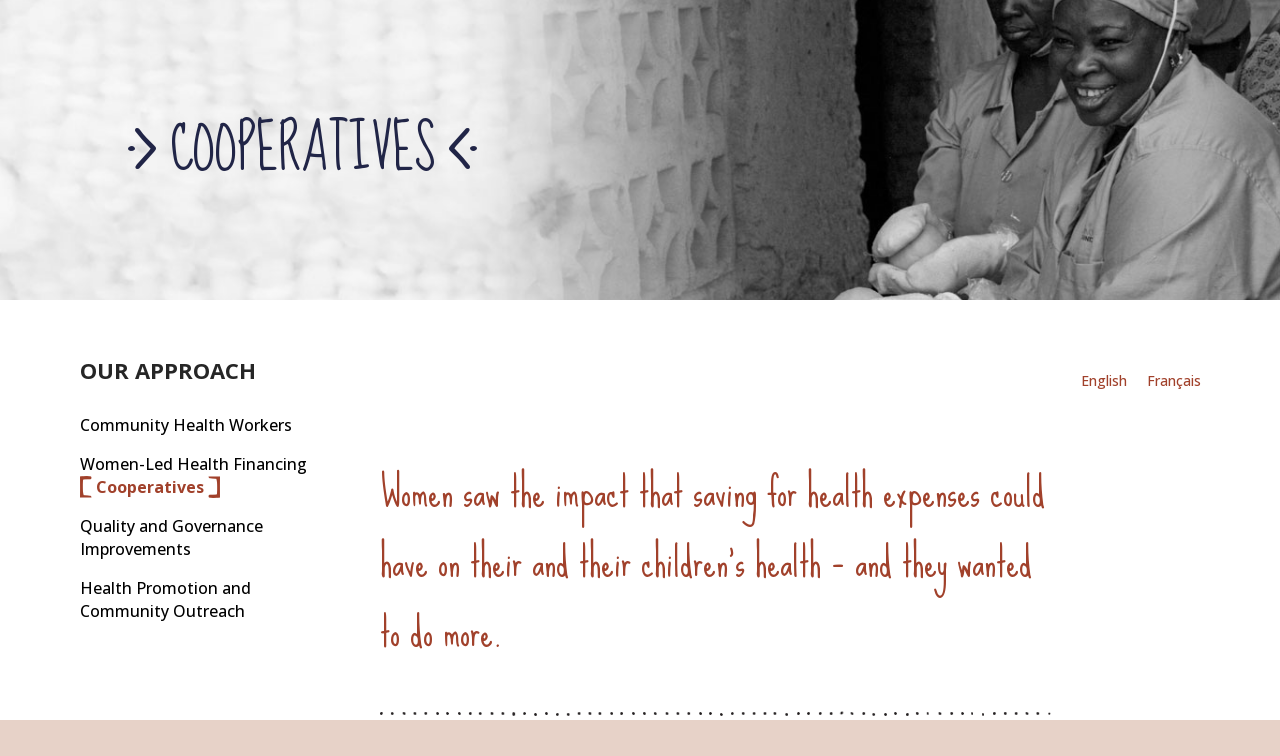

--- FILE ---
content_type: text/plain
request_url: https://www.google-analytics.com/j/collect?v=1&_v=j102&a=1530293968&t=pageview&_s=1&dl=http%3A%2F%2Fmalihealth.org%2Fcooperatives%2F&ul=en-us%40posix&dt=Cooperatives%20%7C%20Mali%20Health&sr=1280x720&vp=1280x720&_u=IEBAAEABAAAAACAAI~&jid=404619493&gjid=1739951944&cid=144718860.1767282165&tid=UA-50518207-1&_gid=1000957911.1767282165&_r=1&_slc=1&z=331745652
body_size: -285
content:
2,cG-RDDYM0HPSY